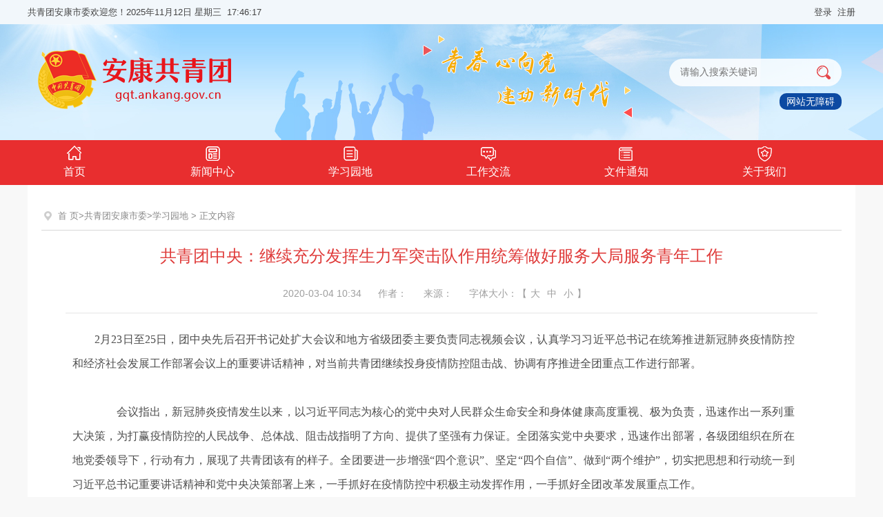

--- FILE ---
content_type: text/html; charset=utf-8
request_url: https://gqt.ankang.gov.cn/Content-2041536.html
body_size: 17786
content:

<!DOCTYPE html PUBLIC "-//W3C//DTD XHTML 1.0 Transitional//EN" "http://www.w3.org/TR/xhtml1/DTD/xhtml1-transitional.dtd">
<html xmlns="http://www.w3.org/1999/xhtml">
<head>
<meta http-equiv="Content-Type" content="text/html; charset=utf-8" />
<meta http-equiv="X-UA-Compatible" content="IE=edge"/>
<meta name="SiteName" content="共青团安康市委"/>
<meta name="SiteDomain" content="https://gqt.ankang.gov.cn/"/>
<meta name="SiteIDCode" content=""/>
<meta name="ColumnName" content="学习园地"/>
<meta name="ColumnType" content=""/>
<meta name="ArticleTitle" content="共青团中央：继续充分发挥生力军突击队作用统筹做好服务大局服务青年工作"/>
<meta name="PubDate" content="2020-03-04 10:34"/>
<meta name="ContentSource" content=""/>
<meta name="Keywords" content=""/>
<meta name="Author" content=""/>
<meta name="Description" content=""/>
<meta name="Url" content="https://gqt.ankang.gov.cn/Content-2041536.html"/>
<title>共青团中央：继续充分发挥生力军突击队作用统筹做好服务大局服务青年工作 - 共青团安康市委</title>
<link href="https://gqt.ankang.gov.cn/Template/Default48/Skin/bmsites/akgqt/css/style.css" rel="stylesheet" type="text/css" />
<link href="https://gqt.ankang.gov.cn/Template/Default48/Skin/bmsites/akgqt/css/basic.css" rel="stylesheet" type="text/css" />
<script type="text/javascript" src="https://gqt.ankang.gov.cn/Template/Default48/Skin/bmsites/akgqt/js/jquery1.42.min.js"></script>
<script language="javascript" type="text/javascript" src="https://gqt.ankang.gov.cn/js/jquery.pack.js"></script>
<script language="javascript" type="text/javascript" src="https://gqt.ankang.gov.cn/js/jquery.peex.js"></script>
<script type="text/javascript" src="https://gqt.ankang.gov.cn/js/bmsites/jquery.SuperSlide.2.1.1.js"></script>
<script type="text/javascript" src="/ckplayer/ckplayer.js" charset="utf-8"></script>
<script type="text/javascript" src="/ckplayer/videopc.js" charset="utf-8"></script>
<!--<script type="text/javascript">window.location.href ="https://gqt.ankang.gov.cn/Node-93635.html"</script>-->
</head>
<body>
<script>
        function OnSearchCheckAndSubmit() {
            var keyword = document.getElementById("keyword").value;
            if (keyword == '' || keyword == null) {
                alert("请填写您想搜索的关键词");
                return;
            }
  			//window.open("http://so.ankang.gov.cn/s?t=0&s=0&n=&i=7&sid=48&ctype=7&ft=0&q=" + escape(keyword));
 		   window.open("/Node-90009.html?keyword=" + escape(keyword));
        }
</script>
<style>
.top{ width:100%; height:35px; line-height:35px; background:#F2F7FB; font-size:13px;}
.top1{ width:1200px; margin:0 auto;}
.top .we{ float:left;}
.top .shouy{ float:right;}
.top .shouy a{ margin:0 6px;}  
#TimingOne {background: url(/bmsites/jytyj/images/14yunhui.png) no-repeat left;padding-left: 20px;}  
.Timing span{ background:#fff; color:#f72f2f; padding:0 1px;}
.Timing {/*width: 100%;*/line-height: 34px;}
.Timing span {margin: 0 3px;}
</style>
<script defer async type="text/javascript" src="//gov.govwza.cn/dist/aria.js?appid=a69ac713997eab1f84847d58329105af" charset="utf-8"></script>
<div class="top">
        <div class="top1">		
            <div class="we"><i></i>共青团安康市委欢迎您！<span id="showTime"></span></div>
            <div class="fr"><a class="Timing" id="TimingOne"></a><a class="Timing" id="TimingTwe"></a><a href="javascript:void(0);" id="zwlogin"></a></div>
        </div>
    </div>
<div class="header">
    <div class="header1">
        <div class="logo"></div>
        <div class="search">
            <div class="search1">
                <input name="" type="text" class="shurk" id="keyword" placeholder="请输入搜索关键词"/> <input name="" type="button" class="btn1" onclick="OnSearchCheckAndSubmit();" />      
            </div>
          	<s style="border-radius:10px; background:#0c4aa2; color:#fff; height:24px; line-height:24px; padding: 0 10px;display: inline-block; text-decoration: none; margin-top: 10px;float: right;"><a href="javascript:void(0)" id="cniil_wza" onclick="aria.start()" style="color: #fff;">网站无障碍</a></s>
        </div>
        <div class="clear"></div>
    </div>
</div><!--header-->
<div class="nav">
    <div class="nav1">
        <ul>
           <li><a href="https://gqt.ankang.gov.cn/"><i class="n1"></i>首页</a></li>
<li><a href="https://gqt.ankang.gov.cn/Node-7784.html"><i class="n2"></i>新闻中心</a></li>
<li><a href="https://gqt.ankang.gov.cn/Node-7807.html"><i class="n3"></i>学习园地</a></li>
<li><a href="https://gqt.ankang.gov.cn/Node-7808.html"><i class="n4"></i>工作交流</a></li>
<li><a href="https://gqt.ankang.gov.cn/Node-7818.html"><i class="n5"></i>文件通知</a></li>
<li><a href="https://gqt.ankang.gov.cn/Node-7785.html"><i class="n6"></i>关于我们</a></li>                  			
        </ul>
    </div>
</div><!--nav-->
<script>
    function setDateTime() {
        var t = null;
        t = setTimeout(time, 1000);//開始运行
        function time() {
            clearTimeout(t);//清除定时器
            dt = new Date();
            var year = dt.getFullYear();
            var month = dt.getMonth() + 1;
            var day = dt.getDate();
            var h = dt.getHours();//获取时
            var m = dt.getMinutes();//获取分
            var s = dt.getSeconds();//获取秒
            h = h > 9 ? h : "0" + h;
            m = m > 9 ? m : "0" + m;
            s = s > 9 ? s : "0" + s;
            var arr = new Array("星期日", "星期一", "星期二", "星期三", "星期四", "星期五", "星期六");
            var week = dt.getDay();
            document.getElementById("showTime").innerHTML = year + "年" + month + "月" + day + "日&nbsp;" + arr[week] + "&nbsp;&nbsp;" + h + ":" + m + ":" + s;
            t = setTimeout(time, 1000); //设定定时器，循环运行
        }
    }
    setDateTime();

    $(document).ready(function () {
        $("#search_btn").click(function () {
            window.open("http://so.ankang.gov.cn/s?t=0&s=0&n=&i=7&sid=8&ctype=7&ft=0&q=" + escape($("#keyword").val()));
        });
   
        var url = getUrl(window.location.href);
        var doc = "";
        $.pe.ajax('accessLabel', {
            labelName: "获取登录用户真实名称",
            params: {},
            success: function (response) {
                var username = $(response).find('body').text();
                if (username == "notAuth") {
                    doc = "<a href=\"/ak/zwfw-bind.html?returnUri=" + url + "\" title=\"登录\">登录</a>&nbsp;&nbsp;<a href=\"https://sfrz.shaanxi.gov.cn/sysauth-v3/index/register?client_id=000000091&response_type=code&redirect_uri=https://www.ankang.gov.cn/ak/zwfw-bind.html\" target=\"_blank\" title=\"注册\">注册</a>";
                } else {
                    doc = "<a href=\"user/index.html\">" + username + "</a>&nbsp;&nbsp;<a href=\"https://www.ankang.gov.cn/ak/zwfw-logout.html?returnUri=" + url + "\" title=\"注销登录\">注销登录</a>"
                }
                $('#zwlogin').html(doc);
            }, error: function (res) {
                doc = "<a href=\"/ak/zwfw-bind.html?returnUri=" + url + "\" title=\"登录\">登录</a>&nbsp;&nbsp;<a href=\"https://sfrz.shaanxi.gov.cn/sysauth-v3/index/register?client_id=000000091&response_type=code&redirect_uri=https://www.ankang.gov.cn/ak/zwfw-bind.html\" target=\"_blank\" title=\"注册\">注册</a>";
                $('#zwlogin').html(doc);
            }
        })
    })
    //获取网页地址
    function getUrl(url) {
        if (url.indexOf("?") != -1) {
            return url.split("?")[0];
        }
        return url;
    }
</script>
<div class="content">
    <div class="location"><a href="https://gqt.ankang.gov.cn/">首 页</a>&gt;<a href="https://gqt.ankang.gov.cn/" target="_self">共青团安康市委</a>&gt;<a href="https://gqt.ankang.gov.cn/Node-7807.html" target="_self">学习园地</a>&nbsp;&gt;&nbsp;正文内容</div>
    <div class="news"> 
        <div class="toubu">
            <h3>共青团中央：继续充分发挥生力军突击队作用统筹做好服务大局服务青年工作</h3>
            <div class="xiangq">
                <span class="time1">2020-03-04 10:34</span>
                <span>作者：</span>
                <span>来源： </span>
                <span>字体大小：【<a href="javascript:setFontSize(22);">大</a><a href="javascript:setFontSize(18);">中</a><a href="javascript:setFontSize(16);">小</a>】</span>
            </div>
        </div>
        <div class="neir" id="fontzoom">
            <p style="text-align:justify;color:#4C4C4C;font-family:微软雅黑, Arial, sans-serif;background-color:#FFFFFF;text-indent:2em;">
	<span style="font-family:宋体, SimSun;">2月23日至25日，团中央先后召开书记处扩大会议和地方省级团委主要负责同志视频会议，认真学习习近平总书记在统筹推进新冠肺炎疫情防控和经济社会发展工作部署会议上的重要讲话精神，对当前共青团继续投身疫情防控阻击战、协调有序推进全团重点工作进行部署。</span>
</p>
<p style="text-align:justify;color:#4C4C4C;font-family:微软雅黑, Arial, sans-serif;background-color:#FFFFFF;text-indent:2em;">
	<span style="font-family:宋体, SimSun;"><br />
</span>
</p>
<p style="text-align:justify;color:#4C4C4C;font-family:微软雅黑, Arial, sans-serif;background-color:#FFFFFF;">
	<span style="font-family:宋体, SimSun;">&emsp;&emsp;会议指出，新冠肺炎疫情发生以来，以习近平同志为核心的党中央对人民群众生命安全和身体健康高度重视、极为负责，迅速作出一系列重大决策，为打赢疫情防控的人民战争、总体战、阻击战指明了方向、提供了坚强有力保证。全团落实党中央要求，迅速作出部署，各级团组织在所在地党委领导下，行动有力，展现了共青团该有的样子。全团要进一步增强“四个意识”、坚定“四个自信”、做到“两个维护”，切实把思想和行动统一到习近平总书记重要讲话精神和党中央决策部署上来，一手抓好在疫情防控中积极主动发挥作用，一手抓好全团改革发展重点工作。</span>
</p>
<p style="text-align:justify;color:#4C4C4C;font-family:微软雅黑, Arial, sans-serif;background-color:#FFFFFF;">
	<span style="font-family:宋体, SimSun;"><br />
</span>
</p>
<p style="text-align:justify;color:#4C4C4C;font-family:微软雅黑, Arial, sans-serif;background-color:#FFFFFF;">
	<span style="font-family:宋体, SimSun;">&emsp;&emsp;会议强调，要自觉坚持和加强党的领导。各地各级团组织要在当地党委的统一领导下，遵循当地疫情防控和经济社会秩序恢复的总体工作格局，主动报告、积极融入、努力作为。</span>
</p>
<p style="text-align:justify;color:#4C4C4C;font-family:微软雅黑, Arial, sans-serif;background-color:#FFFFFF;">
	<span style="font-family:宋体, SimSun;"><br />
</span>
</p>
<p style="text-align:justify;color:#4C4C4C;font-family:微软雅黑, Arial, sans-serif;background-color:#FFFFFF;">
	<span style="font-family:宋体, SimSun;">&emsp;&emsp;会议指出，要继续在疫情防控工作中发挥共青团生力军、突击队作用。要继续有力组织好青年突击队，在防疫用品生产、物资运输分发等重点领域和急难险重任务中充分发挥出共青团组织、共青团员的先进性。要继续组织开展好青年志愿服务工作，重心进一步下沉到城乡社区，从应急性志愿服务向围绕经济社会有序运转更广泛的志愿服务领域拓展，团干部团员带头努力在联防联控、便民服务、心理咨询等方面发挥积极作用。要认真做好受到疫情直接影响的青少年群体的帮扶工作，针对驰援湖北前线和奋战在本地防疫岗位的医务工作人员开展“为奉献者奉献”志愿关爱行动，为他们提供子女课业辅导、老人关爱服务、家庭日常照料等具体帮助；针对家庭成员感染疫病或不幸亡故的城乡经济困难家庭的青少年学生开展济难助困行动，为他们提供学业资助、生活救助等实实在在的帮扶；针对感染疫病的青年开展阳光自强支持行动，为他们提供就业介绍、技能培训等扎扎实实的援助。要进一步加强宣传思想政治工作，广泛宣传中国特色社会主义制度的优越性，全面展现党员团员的先锋模范形象，大力弘扬中国人民万众一心、众志成城的昂扬正气。要严谨细致做好团属机构募集款物管理工作，按照最高的工作标准和道德标准履行管理职责，及时准确发布款物募集、管理、使用信息，自觉接受监督。</span>
</p>
<p style="text-align:justify;color:#4C4C4C;font-family:微软雅黑, Arial, sans-serif;background-color:#FFFFFF;">
	<span style="font-family:宋体, SimSun;"><br />
</span>
</p>
<p style="text-align:justify;color:#4C4C4C;font-family:微软雅黑, Arial, sans-serif;background-color:#FFFFFF;">
	<span style="font-family:宋体, SimSun;">&emsp;&emsp;会议指出，要协调一致做好服务大局、服务青年的工作。要全力做好共青团承担的脱贫攻坚工作，高标准、高质量坚决完成各级团的领导机关定点扶贫任务。同时密切关注当前疫情对贫困地区青年脱贫的影响，研究开展针对性工作。要扎实做好青年就业促进工作，对大中专应届毕业生、青年农民工等群体予以重点关注，深入分析疫情影响，提出政策建议，开展力所能及的帮扶。要关心关爱城乡经济困难家庭的未成年人、残疾青少年等困境青少年，在提供关心帮助的同时，及时向当地党委政府报告准确信息、提出帮扶建议。</span>
</p>
<p style="text-align:justify;color:#4C4C4C;font-family:微软雅黑, Arial, sans-serif;background-color:#FFFFFF;">
	<span style="font-family:宋体, SimSun;"><br />
</span>
</p>
<p style="text-align:justify;color:#4C4C4C;font-family:微软雅黑, Arial, sans-serif;background-color:#FFFFFF;">
	<span style="font-family:宋体, SimSun;">&emsp;&emsp;会议强调，全团要树立“在战斗中练兵”的意识，把当前工作与提升团的组织力、引领力、服务力和贡献度高度统一起来，团结带领广大团员青年踊跃投身疫情防控人民战争、总体战、阻击战，努力在实战实践中发挥担当能力、展现政治素养、检验改革成效。</span>
</p>
<p style="text-align:justify;color:#4C4C4C;font-family:微软雅黑, Arial, sans-serif;background-color:#FFFFFF;">
	<span style="font-family:宋体, SimSun;"><br />
</span>
</p>
<p style="text-align:justify;color:#4C4C4C;font-family:微软雅黑, Arial, sans-serif;background-color:#FFFFFF;">
	<span style="font-family:宋体, SimSun;">&emsp;&emsp;会议强调，各级团的机关要严格落实自身防护要求，抓实抓细防疫措施和复工安排，确保不因工作疏忽影响防疫大局。</span>
</p>
<p style="text-align:justify;color:#4C4C4C;font-family:微软雅黑, Arial, sans-serif;background-color:#FFFFFF;">
	<span style="font-family:宋体, SimSun;"><br />
</span>
</p>
<p style="text-align:justify;color:#4C4C4C;font-family:微软雅黑, Arial, sans-serif;background-color:#FFFFFF;">
	<span style="font-family:宋体, SimSun;">&emsp;&emsp;连日来，团中央书记处第一书记和其他同志多次同团湖北省委、团武汉市委主要负责同志通话，对战斗在防疫最前线的团干部、团员表示慰问，了解他们的工作情况和困难，对加强青年突击队和青年志愿者工作、关爱受疫情影响青少年、做好宣传思想引导工作、加强募捐款物管理提出了工作要求。</span>
</p>
<div>
	<br />
</div>
        </div>
    </div>
</div><!--content-->
<div class="footer">
    <p>
      主办：共青团安康市委&nbsp;&nbsp;邮政编码：725000&nbsp;&nbsp;<a href="#">网站地图</a>
      <br />单位地址：陕西省安康市香溪路27号&nbsp;&nbsp;电话：(0915)3288702<br />
      传真：(0915)3288702&nbsp;&nbsp;<a href="https://beian.miit.gov.cn/#/Integrated/index">备案编号：陕ICP备2020018617号-1</a> 
    </p>
    <img src="https://gqt.ankang.gov.cn/Template/Default48/Skin/bmsites/akgqt/images/red.png" width="52" height="64" />
</div><!--footer-->
	<script language="javascript" type="text/javascript">
    jQuery(function(){
      jQuery.get('/Common/GetHits.aspx?ShowHits=true&id=2041536',function(res){});
    });
	</script>
<script type="text/javascript">
    function setFontSize (size) {
        $('.neir').find("*").css('font-size', size || '14')
    }
</script>
</body>
</html>
<script type="text/javascript">const fpPromise = new Promise((resolve, reject) => { const script = document.createElement('script');script.onload = resolve; script.onerror = reject; script.async = true;script.src = '/js/browser/3_dist_fp.min.js';document.head.appendChild(script);}).then(() => FingerprintJS.load());fpPromise.then(fp => fp.get()).then(result => {const visitorId = result.visitorId; jQuery.ajax({type: 'POST',dataType:'json',url: '/Common/Browse.ashx',data:{siteId:48,onlylabel:visitorId,title:'共青团中央：继续充分发挥生力军突击队作用统筹做好服务大局服务青年工作'},success: function (jsonData){},error: function (jsonData){} }); });</script>
<!-- ParserInfo: Processed in 0.042772 second(s) Ticks:427720 -->

--- FILE ---
content_type: text/html; charset=utf-8
request_url: https://gqt.ankang.gov.cn/Common/GetHits.aspx?ShowHits=true&id=2041536
body_size: 99
content:
1739

--- FILE ---
content_type: text/css
request_url: https://gqt.ankang.gov.cn/Template/Default48/Skin/bmsites/akgqt/css/style.css
body_size: 10904
content:
@charset "utf-8";
/* CSS Document */

/*---------首页----------*/
.content{ width:1160px; margin:0 auto; background:#fff; padding:25px 20px;}
.once{ height:40px; line-height:40px; border:1px solid #DADADA; border-radius:5px; padding:0 15px;}
.once i{ display:block; width:26px; height:40px; background:url(../images/icon2.png) 0 center no-repeat; float:left; margin-right:25px;}
.infoList li{ height:40px !important;}
.infoList li p{float:left; width:517px; margin-right:20px;}
.infoList li a{ display:block; background:url(../images/li1.png) 0 center no-repeat; text-indent:15px; width:77%; float:left; color:#5A5C5B; overflow:hidden;text-overflow:ellipsis;word-break:keep-all;white-space:nowrap;}
.infoList li span{color:#888; margin-left:15px;}

.two,.three,.four,.five,.six{ margin-top:20px;}
.two_left{ width:550px;}
.slideBox{ width:550px;height:343px;overflow:hidden; position:relative;}
.slideBox .hd{ overflow:hidden; position:absolute; left:0; bottom:2px; z-index:1; }
.slideBox .hd ul{ overflow:hidden; zoom:1;  float: left; margin-top: 2px; }
.slideBox .hd ul li{ float:left; margin:0 4px;  width:102px; height:2px; line-height:14px; background:#FFF; cursor:pointer;  list-style:none; }
.slideBox .hd ul li.on{ background:#FFD800;}	
.slideBox .bd{ position:relative;  z-index:0;}
.slideBox .bd li{ zoom:1;height:343px; position:relative;}
.slideBox .bd li span{  display:block;width:100%; height:42px; background:rgba(0,0,0,0.52); color:#fff; line-height:40px; text-indent:17px; position:absolute; left:0px; bottom:0px;}
.slideBox .bd li span a{ display:block; float:left; width:96%; margin:0 auto; text-align:center;overflow:hidden;text-overflow:ellipsis;word-break:keep-all;white-space:nowrap; color:#fff;}
.slideBox .bd img{ width:550px; height:343px;}

.two_right{ float: right; width:575px;}
.picScroll-top{ margin:0 auto;  width:575px; overflow:hidden; position:relative; border-bottom:1px dashed #CDCDCD; padding-bottom:10px; height:50px; line-height:50px; }
.picScroll-top .hd .prev,.picScroll-top .hd .next{ z-index:99; display:block;  width:17px; height:12px; position:absolute; right:0; top:13px; overflow:hidden; cursor:pointer; background: url(../images/arrow.png) center 2px no-repeat #E2E2E2;}
.picScroll-top .hd .next{ background-position: center -13px; top:30px;}
.picScroll-top .bd{ background:url(../images/toutiao.png) no-repeat;}
.picScroll-top .bd ul{ overflow:hidden; zoom:1; }
.picScroll-top .bd ul li{ zoom:1; font-size:20px; font-weight:bold; color:#333; float:left; width:80%;overflow:hidden;text-overflow:ellipsis;word-break:keep-all;white-space:nowrap; margin-left:80px;  }

.slideTxtBox{ width:100%; height:270px; margin-top:15px;}
.slideTxtBox .hd{ font-size:16px; font-weight:bold; width:100%; }
.slideTxtBox .hd ul{ overflow:hidden; zoom:1;height:48px; border-bottom:1px solid #E8151B; background:#F1F1F1; }
.slideTxtBox .hd ul li{float:left; width:190px; height:48px; line-height:48px;text-align:center; color:#F97474;}
.slideTxtBox .hd ul li.on{ background: url(../images/title2.png) right bottom no-repeat #E82E2F;}
.slideTxtBox .hd ul li.on a{ color:#fff;}

.com_list{ margin-top:7px}
.com_list li{ height:36px; line-height:36px; background:url(../images/li2.png) 0 center no-repeat; text-indent:20px;overflow:hidden; zoom:1;}
.com_list li a{ display:block; float:left; width:80%; overflow:hidden;text-overflow:ellipsis;word-break:keep-all;white-space:nowrap; text-indent:15px;}
.com_list li .date{ float:right; color:#999; font-family:Arial, Helvetica, sans-serif;}

.three img{ width:100%; height:106px;}
.slideBox2{ width:100%; height:106px; overflow:hidden; position:relative;}
.slideBox2 .hd{ min-width:60px; height:8px; position:absolute; bottom:5px; right:5px; z-index:999;}
.slideBox2 .hd li{ width:8px; height:8px; margin-left:6px; background:#fff; float:left; cursor:pointer;}
.slideBox2 .hd li.on{ background:#e82e2f;}
.slideBox2 .bd li{ width:100%; height:106px;}
.slideBox2 .bd img{width:100%; height:106px;}

.four_left1,.four_left2,.four_right{ width:366px;}
.four_left2{ margin-left:30px;}
.slideTxtBox2{ width:100%; height:272px;}
.slideTxtBox2 .hd{ font-size:16px; font-weight:bold; width:100% ; height:46px; background:url(../images/title1.png) repeat-x; position:relative; }
.slideTxtBox2 .hd ul{ overflow:hidden; zoom:1;height:46px;}
.slideTxtBox2 .hd ul li{float:left; width:110px; height:40px; line-height:40px; text-align:center; color:#F97474; margin-right:30px; margin-top:4px;}
.slideTxtBox2 .hd ul li.on{ background: url(../images/title2.png) right bottom no-repeat #E82E2F; color:#fff;}
.slideTxtBox2 .hd ul li.on a{ color:#fff;}
.slideTxtBox2 .hd .more{ display:block; width:42px; height:20px; background:#F8B30D; border-radius:3px; text-align:center; line-height:20px; color:#fff; font-size:12px; font-weight:normal; position:absolute; right:9px; top:14px;}
.slideTxtBox2 .com_list li a{ width:72%;}


.five ul{ overflow:hidden; zoom:1;}
.five ul li{ float:left; width:271px; height:78px; margin-right:25px;}
.five ul li a{ display:block; width:271px; height:78px;}

.six_left{ width:550px;}
.six_left .title{ width:100%; height:46px; background:url(../images/title1.png) repeat-x; position:relative;    padding-top:4px;}
.six_left .title span{ font-size:16px; font-weight:bold;  display:block;background: url(../images/title2.png) right bottom no-repeat #E82E2F; width:110px; height:40px; line-height:40px; text-align:center; color:#fff;}
.six_left .title a{display:block; width:42px; height:20px; background:#F8B30D; border-radius:3px; text-align:center; line-height:20px; color:#fff; font-size:12px; font-weight:normal; position:absolute; right:9px; top:14px;}
.zt{ overflow:hidden; zoom:1;}
.zt li{ float:left; width:268px; height:93px; margin-right:14px; margin-top:14px;}
.zt li img{ display:block; width:268px; height:93px;  }
.six_right{ width:575px;}

.seven{ position:relative; margin-top:20px;}
.title3{ width:100%; height:42px; background:url(../images/xian.png) 0 center repeat-x;}
.title3 span{ display:block; width:110px; height:42px; line-height:42px; background: url(../images/title3.png) 0 center no-repeat #fff;color:#d81e20; font-size:16px; font-weight:bold; text-indent:20px;}
.picScroll-left{ margin-top:20px;  overflow:hidden; background:#F0F0F0; padding:15px 0;}
.picScroll-left .hd .next{ position:absolute; right:0px; top:10px; display:block; width:25px; height:20px; border:1px solid #BFBFBF; background: url(../images/arrow2.png) center no-repeat;
 background-color:#F7F7F7; z-index:10; cursor: pointer;}
.picScroll-left .bd ul{ overflow:hidden; zoom:1; }
.picScroll-left .bd ul li{width:268px; margin-left:17px; float:left; _display:inline; overflow:hidden; text-align:center;  }
.picScroll-left .bd ul li .pic{ text-align:center; }
.picScroll-left .bd ul li .pic img{ width:268px; height:195px; display:block; }
.picScroll-left .bd ul li .title5 a{ display:block; text-align:center; line-height:40px; overflow:hidden;text-overflow:ellipsis;word-break:keep-all;white-space:nowrap;}


/*---------新闻列表页----------*/
.content1{ width:1160px; padding:20px; margin:0 auto; background:#fff;} 
.title4{ font-size:21px; color:#DB2526;}
.location{ background:url(../images/location.png) 0 center no-repeat; height:40px; line-height:40px; font-size:13px; color:#888; text-indent:24px; border-bottom:1px solid #d8d8d8;}
.location a{color:#888 !important; }
.list_left{ width:220px;}
.list_ul li{line-height: 35px; margin-top: 10px; cursor: pointer;}
.list_ul li a{ display: block;color:#DF2C32; text-align: center;}
.list_ul li:hover a,.list_ul li.xuanzhong a{ background-color:#DF2C32; color:#fff; }

.list_right{ border-left:1px solid #d8d8d8; width:895px; padding-left:40px;}
.list_xw li{ padding:10px 0; border-bottom:1px solid #d8d8d8;}
.list_xw li a.title6{width:96%; line-height:40px; overflow:hidden;text-overflow:ellipsis;word-break:keep-all;white-space:nowrap; }
.list_xw li p{ color:#999; line-height:25px;}
.list_xw li p a{ font-style:normal; font-size:12px; display:block; height:20px; line-height:20px; padding:0 5px; color:#fff; float:right; background-color:#FF878B;}
.list_xw li p a span{ font-family:'宋体'; margin-left:5px; }
.list_xw li p a:hover{ background-color:#EC5559;}

.page {overflow: hidden; zoom: 1;margin: 15px auto;padding:20px 0 10px 0; text-align: center; display: table;}
a:link { color: #444;text-decoration: none;}
a.page1{ background: #f2efef; border: 1px solid #e0e0e0 !important;}
.page a,.page span.current {display: block;float: left; background: #fff;border: 1px solid #cccccc; padding: 3px 7px; border-radius: 3px; -webkit-border-radius: 3px;  -moz-border-radius: 3px;
margin-right: 10px; text-align: center;}
.page a:hover, .page span.current { background:#DF2C32;color: #fff; border: 1px solid #DF2C32;}



/*---------图片列表页----------*/
.pic_list {overflow: hidden; zoom: 1; margin-top: 15px;}
.pic_list li { float: left;width: 278px; margin-right:25px; text-align: center; }
.pic_list li img { width: 268px; height:195px; padding: 5px; border: 1px solid #DCDCDC;}
.pic_list li span {display: block; height: 40px;line-height: 26px;margin-top: 10px;}


/*----------新闻内容页----------*/
.location1{ float:none; width:100%; border-bottom:1px solid #e8e8e8; line-height:30px;}
.news{ width:94%; margin:0 auto;}
.toubu h3{ color: #df3a39; font-size: 24px; font-weight:normal; text-align:center; line-height:34px; margin:20px 0;}
.toubu .xiangq{ color: #9e9e9e;border-bottom: 1px solid #e5e5e5; padding-bottom: 10px; line-height:35px; overflow:hidden; zoom:1; text-align:center; }
.toubu .xiangq span{ margin-right:20px;}
.toubu .xiangq span a{ margin:0 5px;color: #9e9e9e}
.toubu .xiangq span.fenx{ float:right; margin-top:5px;}
.neir{width:96%; margin:0 auto; margin:20px 0; line-height:36px;  font-size:18px; padding:0px 10px;}
.neir p{ width:100%; color: #535353; line-height:35px; text-indent:2em; text-align:justify; font-size:16px;} 
.neir img{ margin:20px auto; text-align:center;  border:5px solid #eaeaea; max-width:95%; display:block; }
.neir table{ border-bottom:none !important;border-right:none !important; border:1px solid #cfcece !important;margin:0;border-collapse:collapse;border-spacing:0;width:100% !important;}
.neir table td{ border-bottom:1px solid #cfcece !important; padding:10px 15px; border-left:none !important; border-top:none !important; border-right:1px solid #cfcece !important;}

.dy {height: 50px; line-height: 50px; border-top: 1px solid #e5e5e5; margin-top:50px;}
.dy a{ color:#666;}


/*---------专题列表页----------*/
.zt_list{ overflow:hidden; zoom:1; min-height:410px;    margin-top: 10px;}
.zt_list li{ float:left; width:268px; height:93px; margin:11px;}
.zt_list li img{ width:268px; height:auto;}























--- FILE ---
content_type: text/css
request_url: https://gqt.ankang.gov.cn/Template/Default48/Skin/bmsites/akgqt/css/basic.css
body_size: 2651
content:
@charset "utf-8";
/* CSS Document */

body,ul,li,p,h1,h2,h3,h4,h5,h6,form,fieldset,table,td,img,div,dl,dt,dd{margin:0;padding:0px;border:0;}
body{ min-width:1200px; display:block;color:#444;font:14px Arial,'微软雅黑';margin:0 auto; background-color:#F8F8F8; }
li{list-style-type:none;}

img{ vertical-align:top; border:none;}

.clear{ clear: both;}

a{text-decoration:none; color:#444444;}
a:hover{color:#D80101;text-decoration:none;}

.left{ float:left;}
.right{ float:right;} 


/*去除左边距*/
.norig{ margin-right:0 !important;}
/*去除下边距*/
.nobt{ margin-bottom:0px !important;}

.fl{ float:left;}
.fr{ float:right;}


/*---------头部----------*/
.header{ width:100%; height:168px; background:url(../images/background.jpg) center no-repeat;}
.header1,.nav1{ width:1200px; margin:0 auto;}
.logo{ width:335px; height:90px; background:url(../images/logo.png) no-repeat; float:left; margin-left:10px; margin-top: 35px;}
.search{ float:right; margin-top:50px; margin-right:20px;}
.search1{ overflow:hidden; zoom:1; height:40px; width:250px;border: none; border-radius:20px; background:rgba(255,255,255,0.85);}
.shurk{font-size:14px; border-right:none; height:38px; font-family:'微软雅黑';  outline:none; background:none; border:none; float:left; margin-left:14px; color:#666; width:180px; }
.btn1{ float:right; border:none;width:50px; height:40px; background: url(../images/search.png) center no-repeat; outline:none; cursor:pointer;}

.nav{ width:100%; height:65px; background:#E82E2F;}
.nav ul{ overflow:hidden; zoom:1;}
.nav ul li{ float:left; width:150px; height:65px; font-size:16px; margin-right:50px;}
.nav ul li a{ display:block; width:135px; text-align:center; color:#fff;}
.nav ul li:hover,.nav ul li.xuanzhong{ background: url(../images/nav.png) no-repeat; }
.nav ul li i{ display:block; width:30px; height:30px; background:url(../images/icon1.png) no-repeat; margin:3px auto;}
.nav ul li i.n1{ background-position:-5px 2px;}
.nav ul li i.n2{ background-position:-153px 2px;}
.nav ul li i.n3{ background-position:-303px 2px;}
.nav ul li i.n4{ background-position:-452px 2px;}
.nav ul li i.n5{ background-position:-603px 2px;}
.nav ul li i.n6{ background-position:-753px 2px;}
.nav ul li i.n7{ background-position:-903px 2px;}
.nav ul li i.n8{ background-position:-1053px 2px;}

/*---------底部----------*/
.footer{ width:1200px; margin:0 auto; text-align:center; margin-top:15px;}
.footer p{ font-size:13px; color:#666; line-height:25px;}
.footer p a{ color:#666;}
.footer img{ display:block; margin:10px auto;}

























--- FILE ---
content_type: application/javascript
request_url: https://gqt.ankang.gov.cn/ckplayer/videopc.js
body_size: 1277
content:
$(document).ready(function () {
    $("#fontzoom").find("embed").each(function (kid) {
        $(this).after("<div id=\"a" + kid + "\" ></div>");
        $(this).css("display", "none");

        var videourl = null;
        var flashvarsall = $(this).attr("flashvars");
        if (typeof (flashvarsall) == "undefined") {
            videourl = $(this).attr("src");
        }
        else {
            var flashvars1 = {}, list = flashvarsall.split("&");
            for (var i = 0; i < list.length; i++) {
                var a = list[i].split("=");
                if (a[0]) flashvars1[a[0]] = a[1];
            };
            videourl = flashvars1["file"];
        }
        var width = $(this).attr("width");
        var height = $(this).attr("height");
        var flashvars = {
            f: videourl,
            c: 0,
            p: 1,
            h: 4,
            my_url: encodeURIComponent(window.location.href),
            my_title: encodeURIComponent(document.title)
        };
        var params = { bgcolor: '#FFF', allowFullScreen: true, allowScriptAccess: 'always', wmode: 'transparent' };
        CKobject.embed('/ckplayer/ckplayer.swf', 'a' + kid, 'ckplayer_a' + kid, width, height, false, flashvars, params);
    });
});